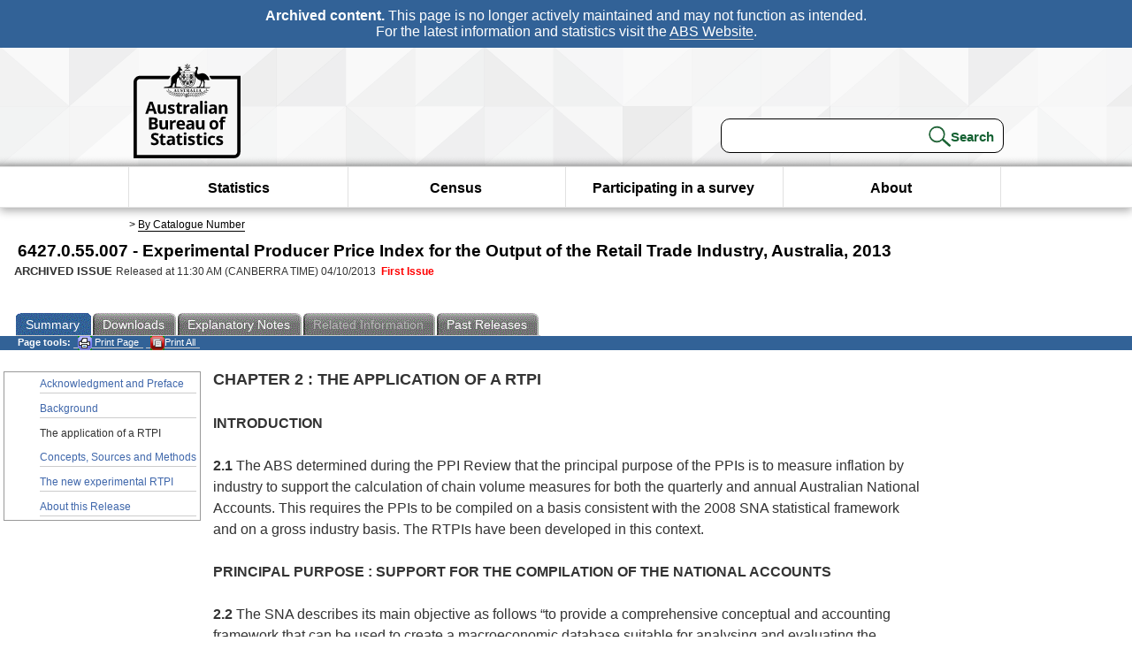

--- FILE ---
content_type: text/html; charset=ISO-8859-1
request_url: https://www.abs.gov.au/ausstats/abs@.nsf/Latestproducts/6427.0.55.007Main%20Features32013?opendocument&tabname=Summary&prodno=6427.0.55.007&issue=2013&num=&view=
body_size: 21418
content:
<!DOCTYPE html PUBLIC "-//W3C//DTD XHTML 1.0 Transitional//EN"><html lang="en" dir="ltr">
<head>
<META NAME="DC.Date.issued" SCHEME="ISO8601" CONTENT="2013-10-04">
<META NAME="DC.Coverage.spatial" CONTENT="Australia">
<META NAME="DC.Title" CONTENT="Main Features - The application of a RTPI">
<META NAME="DC.Language" SCHEME="RFC3066" CONTENT="en">
<META NAME="DC.Rights" CONTENT="© Commonwealth of Australia, 2013">
<META NAME="DC.Creator" SCHEME="GOLD" CONTENT="c=AU; o=Commonwealth of Australia; ou=Australian Bureau of Statistics">
<META NAME="DC.Publisher" SCHEME="GOLD" CONTENT="c=AU; o=Commonwealth of Australia; ou=Australian Bureau of Statistics">
<META NAME="DC.Description" CONTENT="This is a summary from publication The application of a RTPI which contains key figures, key points and notes from the publication.">
<META NAME="DC.Subject" SCHEME="ABS Classifications" CONTENT="64. Prices"> 
<META NAME="DC.Type.category" CONTENT="document">
<META NAME="DC.Availability" CONTENT="corporate name:Australian Bureau of Statistics; address:PO Box 10 Belconnen ACT 2616; contact:National Information Referral Service; email:client.services@abs.gov.au; telephone:1300 135 070">
<META NAME="DC.Identifier" SCHEME="URI" CONTENT="%2fausstats%2fabs%40.nsf%2fviewredirector">
<META NAME="DC.Relation.IsPartOf" CONTENT="6427.0.55.007 / 2013 / Experimental Producer Price Index for the Output of the Retail Trade Industry, Australia / The application of a RTPI / Summary">
<META NAME="DC.Audience.Mediator" CONTENT="mn">
<link rel="shortcut icon" href="/ausstats/wmdata.nsf/activeotherresource/favicon/$File/favicon.ico" type="image/x-icon" /><!--ABS@ Default-->
<meta name="google-site-verification" content="ez688oD764azEyk2KiQZuYy7VBpf008spYWHn5ikOdI" />
<meta name="viewport" content="width=device-width, initial-scale=1">
<meta http-equiv="X-UA-Compatible" content="IE=edge,chrome=1"> 

<meta name="abs.archive" content="true" />
<meta name="abs.content.state" content="Archived" />
<link rel="stylesheet" href="/ausstats/wmdata.nsf/stylesheetscurrent/abs_print_all_checktree.css/$File/abs_print_all_checktree.css" type="text/css" media="Screen"><link rel="stylesheet" href="/ausstats/wmdata.nsf/stylesheetscurrent/print_page.css/$File/print_page.css" type="text/css" media="print"><link rel="stylesheet" href="/ausstats/wmdata.nsf/stylesheetscurrent/zabs_map.css/$File/zabs_map.css" type="text/css" media="Screen"><link rel="stylesheet" href="/ausstats/wmdata.nsf/stylesheetscurrent/zabs_website.css/$File/zabs_website.css" type="text/css" media="screen"><link rel="stylesheet" href="/ausstats/wmdata.nsf/stylesheetscurrent/zMAP2013.css/$File/zMAP2013.css" type="text/css" media="Screen"><script src="/ausstats/wmdata.nsf/activejavascripts/z-jquery/$File/jquery.min.js" type="text/javascript"></script><script src="/ausstats/wmdata.nsf/activejavascripts/amenuScript/$File/amenuScript.js" type="text/javascript"></script><script src="/ausstats/wmdata.nsf/activejavascripts/abs_print_all_utils/$File/abs_print_all_utils.js" type="text/javascript"></script><script src="/ausstats/wmdata.nsf/activejavascripts/abs_print_all_setup/$File/abs_print_all_setup.js" type="text/javascript"></script><script src="/ausstats/wmdata.nsf/activejavascripts/abs_print_all_popup_manager/$File/abs_print_all_popup_manager.js" type="text/javascript"></script><script src="/ausstats/wmdata.nsf/activejavascripts/abs_print_all_checktree/$File/abs_print_all_checktree.js" type="text/javascript"></script><title>6427.0.55.007 -  Experimental Producer Price Index for the Output of the Retail Trade Industry, Australia, 2013</title></head>
<body text="#000000" bgcolor="#FFFFFF">
<!-- Start SkinPre -->
<!-- Environment watermark disabled -->
<!-- Archived watermark disabled --><script type="text/javascript" src="/ausstats/wmdata.nsf/activejavascripts/GoogleTagMgr/$File/GoogleTagMgr.js"></script>
<noscript><iframe src="https://www.googletagmanager.com/ns.html?id=GTM-WSG6NHM" height="0" width="0" style="display:none;visibility:hidden"></iframe></noscript>
<!-- Start Header-->
<div id="skipLink"><a href="#mainContent" title="Skip to main content"  class="skipLink">Skip to main content</a></div>
<!--[if lt IE 9]><div id="betaBanner">
<div class="betaLink"><p class="betaText"><span class="hidden">Disclaimer: </span>It looks like you're using an old version of Internet Explorer. For the best experience, please update your browser.</p></div>
</div><![endif]-->

<!--noindex-->
<div id="headerTopBanner" data-nosnippet><span><b>Archived content.</b> This page is no longer actively maintained and may not function as intended.<br>For the latest information and statistics visit the <a title="ABS Website" href="https://www.abs.gov.au">ABS Website</a>.</span></div>
<!--endnoindex-->
<div class="sitewrapper">
<div id="headerNew" role="banner" class="group">
<div id="headerWrapper">
<!--[if lt IE 9]>
<div id="ieLogo">
<![endif]-->
<div id="ABSlogo">
<a title="Australian Bureau of Statistics Home" href="https://www.abs.gov.au/"><img class="logo" src="/ausstats/wmdata.nsf/activeotherresource/ABS_Logo_333/$File/ABS_Logo_333.svg" alt="ABS logo"><span class="hidden">Australian Bureau of Statistics</span></a></div>
<!--[if lt IE 9]>
</div>
<![endif]-->
<!-- Start Search Bar -->
<div class="searchBar" ><form method="get" action="https://search.abs.gov.au/s/search.html" id="input" class="searchForm" name="searchForm" autocomplete="off" role="search">
<label for="query" class="searchLabel hidden">Search for:</label>
<input type="text" name="query" id="query"  size="40" onfocus="this.value = this.value == this.defaultValue? '' : this.value;" onblur="this.value = this.value || this.defaultValue;" />
<input type="hidden" name="collection" id="NScollection" value="abs-search">
<input type="hidden" name="form" id="NSformType" value="simple">
<input type="hidden" name="profile" id="NSprofile" value="_default">
<label for="query" class="searchLabel hidden">Submit search query:</label>
<input type="submit" value="Search" id="NSsubmit">
</form></div>
<!-- End Search Bar --><!-- End Header-->
</div><!-- end headerWrapper-->
</div><!--end header-->
<!-- Start Top Global Navigator-->
<!--[if lt IE 9]>
<div id="ieNav">
<![endif]-->
<div class="header">
	<div class="nav-head-container">
		
		<a class="mobile-nav" href="#open-menu">
			<div class="top"></div>
			<div class="middle"></div>
			<div class="bottom"></div>
			MENU
		</a>
		<!-- Global menu links -->
		<div class="top-nav">
			<div class="block-menu-block" role="navigation">
				<ul class="menu"><li><a href="https://www.abs.gov.au/statistics">Statistics</a></li>
<li><a href="https://www.abs.gov.au/census">Census</a></li>
<li><a href="https://www.abs.gov.au/participate-survey">Participating in a survey</a></li>
<li><a href="https://www.abs.gov.au/about">About</a></li></ul></div></div></div></div>
<!--[if lt IE 9]>
</div>
<![endif]-->
<!-- End Top Global Navigator-->
<div id="crumb"><span id=breadcrumb>  &gt; <a href="/AUSSTATS/abs@.nsf/viewcontent?readform&view=productsbyCatalogue&Action=expandwithheader&Num=1
" title="View by Catalogue" >By Catalogue Number</a></span></div><!-- Please note start tag-->
<!-- Please note there is something between this and the end tag below, please be careful when updating this document. Please click on Unhide button above to see the hidden text.-->
<!-- Please note end tag-->
<div id="mainContent" role="main" tabindex="-1">
<!-- End SkinPre --><!-- Start Title -->
<div id="printtitle">
<!--table cellspacing=0 cellpadding=0  width="100%"-->
<tr><td valign="top"><div id="titlemain">6427.0.55.007 -  Experimental Producer Price Index for the Output of the Retail Trade Industry, Australia, 2013&nbsp;<span style="font-size:65%;font-weight:normal;vertical-align:middle">&nbsp;</span></div>
<div id="Release"><span class="status">ARCHIVED ISSUE </span>Released at 11:30 AM (CANBERRA TIME) 04/10/2013&nbsp;&nbsp;<span class="red">First Issue</span></div></td>
<!--/table-->
</div>
<!-- End Title -->
  
 <table width="100%"  cellspacing=0 cellpadding=0><tr><td><div id=tabsJ><ul><li id="current"><a><span>Summary</span></a></li><li><a href = "/AUSSTATS/abs@.nsf/DetailsPage/6427.0.55.0072013?OpenDocument"><span>Downloads</span></a></li><li><a href = "/AUSSTATS/abs@.nsf/Lookup/6427.0.55.007Glossary12013?OpenDocument"><span>Explanatory&nbsp;Notes</span></a></li><li id="passivetab"><a><span>Related&nbsp;Information</span></a></li><li><a href = "/AUSSTATS/abs@.nsf/second+level+view?ReadForm&prodno=6427.0.55.007&viewtitle=Experimental%20Producer%20Price%20Index%20for%20the%20Output%20of%20the%20Retail%20Trade%20Industry,%20Australia~2013~Latest~04/10/2013&&tabname=Past%20Future%20Issues&prodno=6427.0.55.007&issue=2013&num=&view=&"><span>Past&nbsp;Releases</span></a></li>    </ul></div></td></tr></table> 
<table cellspacing=0 cellpadding=0 width="100%">
<tr><td width="100%" colspan="3" id="subtabnav" valign="top">
    <span id="options"><strong>&nbsp;&nbsp;&nbsp;Page tools:</strong>
<script type="text/javascript" src="/AusStats/wmdata.nsf/activeJavaScripts/print_page/$File/print_page.js"></script>
<noscript>
<style type="text/css">
.mffeedback,#pjs
{
display :none;
}
</style>
</noscript>
<span id=pjs><span >
<a href="#" onClick='javascript:clickheretoprint();'>
<img Class="centertext" src="/AUSSTATS/wmdata.nsf/activeimages/printpage/$File/printpage.gif" alt="Print"> Print&nbsp;Page</a>
</span></span><noscript><span class=red>Enable Javascript to Print Pages</span></noscript><span id=pjs><span id="printFullProduct"><a href="#" onclick="TogglePopupPanel()"  title="Print All"><img Class="centertxt" src="/AusStats/wmdata.nsf/activeimages/printall/$File/printall.gif" alt="Print all pages in this product">Print All</a></span></span>
</span> 
</td></tr>
<tr>
<td id="leftbody" valign="top" >
<ul>
 <li><a href='https://www.abs.gov.au/ausstats/abs@.nsf/Latestproducts/6427.0.55.007Main%20Features12013?opendocument&tabname=Summary&prodno=6427.0.55.007&issue=2013&num=&view='>Acknowledgment and Preface</a></li> <li><a href='https://www.abs.gov.au/ausstats/abs@.nsf/Latestproducts/6427.0.55.007Main%20Features22013?opendocument&tabname=Summary&prodno=6427.0.55.007&issue=2013&num=&view='>Background</a></li> <li id="leftact">The application of a RTPI</li> <li><a href='https://www.abs.gov.au/ausstats/abs@.nsf/Latestproducts/6427.0.55.007Main%20Features42013?opendocument&tabname=Summary&prodno=6427.0.55.007&issue=2013&num=&view='>Concepts, Sources and Methods</a></li> <li><a href='https://www.abs.gov.au/ausstats/abs@.nsf/Latestproducts/6427.0.55.007Main%20Features52013?opendocument&tabname=Summary&prodno=6427.0.55.007&issue=2013&num=&view='>The new experimental RTPI</a></li> <li><a href='https://www.abs.gov.au/ausstats/abs@.nsf/Latestproducts/6427.0.55.007Main%20Features99992013?opendocument&tabname=Summary&prodno=6427.0.55.007&issue=2013&num=&view='>About this Release</a></li> 
</ul>
  
</td>
<td id="mainpane" valign="top"><div id="printcontent">


<p><b><font size="4">CHAPTER 2 : THE APPLICATION OF A RTPI </font></b><br>
<br>
<b>INTRODUCTION</b><br>
<br>
<b>2.1</b>  The ABS determined during the PPI Review that the principal purpose of the PPIs is to measure inflation by industry to support the calculation of chain volume measures for both the quarterly and annual Australian National Accounts. This requires the PPIs to be compiled on a basis consistent with the 2008 SNA statistical framework and on a gross industry basis. The RTPIs have been developed in this context.<br>
<br>
<b>PRINCIPAL PURPOSE : SUPPORT FOR THE COMPILATION OF THE NATIONAL ACCOUNTS</b><br>
<br>
<b>2.2</b>  The SNA describes its main objective as follows &#8220;to provide a comprehensive conceptual and accounting framework that can be used to create a macroeconomic database suitable for analysing and evaluating the performance of an economy <font size="2">(</font><a href="#E12"><font size="2">Endnote 12</font></a><font size="2">)</font><a name="T12"></a>.&#8221; The most widely known and used aggregate statistic within the SNA is the volume measure of GDP. The SNA provides specific guidance on the compilation of an integrated set of volume measures.<br>
<br>
<b>2.3</b>  The two basic approaches for producing consistent volume measures are price deflation and quantity revaluation. Price deflation is the more commonly used approach and involves dividing a current price value of sales or turnover by a price index movement to obtain a constant price indicator. <br>
<br>
<b>2.4</b>  The PPIs for the output of the retail trade industry will be utilised in a number of areas to compile the Australian National Accounts. These include: (a) the Supply and Use tables; (b) the annual State Accounts; and (c) the quarterly and annual Australian National Accounts.<br>
<br>
<br>
<b>SUPPLY AND USE TABLE COMPILATION</b> <b><font size="2"> </font></b><font size="2">(</font><a href="#E13"><font size="2">Endnote 13</font></a><font size="2">)</font><a name="T13"></a><br>
<br>
<b>2.5</b>  The annual Supply and Use tables (S&#8211;U tables) underpin the <a href="https://www.abs.gov.au/AUSSTATS/abs@.nsf/ProductsbyCatalogue/110953FFA28D4E52CA2572110002FF03?OpenDocument">Australian System of National Accounts</a> (ABS cat. no. 5204.0). Annual S&#8211;U table benchmarking ensures that the three approaches to measuring gross domestic product (production, income and expenditure) have equal annual values for a given reference period.<br>
<br>
<b>2.6</b>  S&#8211;U tables also provide the basic information for the derivation of detailed Input&#8211;Output (I&#8211;O) tables that may be used for the purposes of economic analysis and projections. These are published in <a href="https://www.abs.gov.au/AUSSTATS/abs@.nsf/ProductsbyCatalogue/1156A92A97059915CA2574730012425F?OpenDocument">National Accounts: Input Output Tables</a> (ABS cat. no. 5209.0.55.001).<br>
<br>
<b>2.7</b>  The compilation of the S&#8211;U tables and the PPI output indexes at basic prices enables the use of PPIs to calculate chain volume measures by product. <br>
<br>
<b>2.8</b>  The PPIs for the output of the retail trade industry will be used to deflate the current price value of the retail trade margins of various SUPCs. For this to occur, data are required at the Supply and Use Product Classification (SUPC) level.  The SUPC is an aggregation of products to product groups as classified by the Input&#8211;Output Product Classification (IOPC).  The IOPC is used in the preparation of I&#8211;O tables.<br>
<br>
<b>2.9</b>  The volume movements derived from the S&#8211;U tables are used to benchmark the volume movements published in the annual and quarterly GDP accounts.<br>
<br>
<br>
<b>NATIONAL AND STATE ACCOUNTS COMPILATION</b><br>
<br>
<b>2.10</b>  Currently the ABS uses Consumer Price Indexes (CPIs) to deflate the retail trade industry current price estimates to compile chain volume measures (CVMs) of gross domestic product<font size="2"> </font><font size="2">(</font><a href="#E14"><font size="2">Endnote 14</font></a><a name="T14"></a><font size="2">)</font><font size="2">.</font> The availability of a PPI for the output of the retail trade industry will enable a more conceptually correct estimate of retail trade industry output CVMs. PPIs for output of the retail trade industry will be compiled at the state and territory level, on a quarterly and annual basis to support the compilation of the National and State Accounts.<br>
<br>
<br>
<b>OTHER USES OF RTPIS</b><br>
<br>
<b>2.11</b>  The PPIs for the output of the retail trade industry are also of use to monitor retail service price inflation and to improve the understanding of the transmission of inflation throughout the economy.<br>
<br>
<br>
<b>STAGE OF PRODUCTION INDEXES</b><b><br>
</b><br>
<b>2.12</b>  PPIs reflecting the supply of products (goods and services) to the Australian economy in a Stage of Production (SOP) framework are published in <a href="https://www.abs.gov.au/AUSSTATS/abs@.nsf/ProductsbyCatalogue/6F15F0CA1F2C2EFECA25765800181C2B?OpenDocument">Producer Price Indexes, Australia</a> (ABS Cat. No. 6427.0). The SOP framework is based on an economic categorisation of transactions according to their sequencing in the production chain.	<br>
<br>
<b>2.13</b>  The RTPIs fit within the SOP framework, with the greatest impact on the Final Demand<font size="2"> (</font><a href="#15"><font size="2">Endnote 15</font></a><font size="2">)</font><a name="T15"></a> indexes which cover goods and services flowing to domestic final consumption with no further processing. The inclusion of the RTPIs in the SOP framework will improve the SOP&#8217;s analytical power and representativeness of the economy. The implementation of RTPIs in the SOP framework will be communicated ahead of time in the publication <a href="https://www.abs.gov.au/AUSSTATS/abs@.nsf/ProductsbyCatalogue/6F15F0CA1F2C2EFECA25765800181C2B?OpenDocument">Producer Price Indexes Australia</a> (cat.no. 6427.0).<br>
<br>
<br>
<br>
<b>INFLATION MONITORING AND ANALYSIS OF THE ECONOMY</b><br>
<br>
<b>2.14</b>  The availability of RTPIs increases the potential to understand the inflationary processes by better understanding the ability of retailers to respond to changing economic conditions by expanding and contracting their retail margins.<br>
<br>
<br>
<br>
<b>ENDNOTES</b><br>
<br>
<font size="2">12.  2008 SNA, p4, [1.27].</font><a name="E12"></a><div align="right"><a href="#T12"><font size="2">Back to article</font></a></div><font size="2">13</font><font size="2">.  For a detailed description of Supply and Use Tables see 2008 SNA, Chapter 14.</font><a name="E13"></a><div align="right"><a href="#T13"><font size="2">Back to article</font></a></div><font size="2">14.  Except for new car sales which are quantity re-valued.</font><a name="E14"></a><div align="right"><a href="#T14"><font size="2">Back to article</font></a></div><font size="2">15 The ABS has, as of the September quarter 2012, re&#8211;labelled the SOP indexes in an effort to better reflect the relationship of the stages of production to final demand. Accordingly, the ABS will use the following terminology: </font>
<ul><font size="2" face="Symbol">·	</font><font size="2">Stage 3 (Final)  has become Final Demand &#8211; Products consumed as Final Demand; </font><br>
<font size="2" face="Symbol">·	</font><font size="2">Stage 2 (Intermediate) has become Intermediate Demand &#8211; Products consumed as inputs into the production of Final Demand; and </font><br>
<font size="2" face="Symbol">·	</font><font size="2">Stage 1 (Preliminary) has become Preliminary Demand &#8211; Products consumed as inputs into the production of Intermediate Demand.</font><a name="E15"></a></ul>
<div align="right"><a href="#T15"><font size="2">Back to article</font></a>
<br>
</div><br>
<DIV style="DISPLAY: none" id=PopupPanel><div class="PopupPanelModalArea" frameborder="0" scrolling=no id="PopupPanelModalArea"></div> 
	<DIV class=PopupPanel>
		<P class=TitleBar>
			Document Selection
		</P>
		<form id="popupForm" class="PopupForm" action="checkboxes.asp" method="post"></form>
		<P class=ContentArea>These documents will be presented in a new window.<BR><BR>
			<P align="right">
			<input onclick=PrintSelectedDocumentsAndToggle() value="Print Selected" type=button class=BTPrintSel>
			<input onclick=PrintAllDocumentsAndToggle() value="Print All" type=button class=BTPrintAll>
			<INPUT onclick=cancel() value="Cancel" type=button class=BTCancel>
			</P>
		</P>
	</DIV>
</DIV>
<script>
$(document).ready(function pageLoaded(){
callAgent("PrintAllGenerateJSON","OpenAgent&productno=6427.0.55.007&issue=2013");
});
</script>
<!-- start WS portalcontentpre -->
<!-- Start Banner Advertisement -->
<center>

</center>
<!-- End Banner Advertisement -->
<div class = "mffeedback">
<!-- Start Feedback -->

<!-- End Feedback -->
</div>
<!-- Start Document History -->
<!-- End Document History -->
</div>
<!-- Start Content Footer -->
<!-- End Content Footer -->
</td>
<td id="right"></td>
<!-- end WS portalcontentpre --></tr>
</table><!-- start WS SkinPost_Beta -->
</tr></table></div></div><!-- closes mainContent-->
<!-- -->
<!-- Start Document History -->
<div id="copyright">This page last updated 3 October 2013</div>
<!-- End Document History -->
<div id="theFooter" class="group" role="footer" style="height:80px">
<div id="footerWrap" style="height:100%;width:100%">

<!--noindex-->
<div id="headerTopBanner" data-nosnippet><span><b>Archived content.</b> This page is no longer actively maintained and may not function as intended.<br>For the latest information and statistics visit the <a title="ABS Website" href="https://www.abs.gov.au">ABS Website</a>.</span></div>
<!--endnoindex-->

</div>
<div class="secondFooter">
<ul><li><a href="https://www.abs.gov.au/website-privacy-copyright-and-disclaimer#copyright-and-creative-commons" >Creative commons</a></li>
<li><a href="https://www.abs.gov.au/website-privacy-copyright-and-disclaimer#copyright-and-creative-commons" >Copyright</a></li>
<li><a href="https://www.abs.gov.au/website-privacy-copyright-and-disclaimer#disclaimer" >Disclaimer</a></li>
<li><a href="https://www.abs.gov.au/about/legislation-and-policy/privacy/privacy-abs" >Privacy</a></li>
<li><a href="https://www.abs.gov.au/website-privacy-copyright-and-disclaimer#accessibility" >Accessibility</a></li>
<li><a href="https://www.abs.gov.au/connect" >Staff login</a></li></ul>
</div>
</div><!-- footer -->
<!-- End Footer-->
</div><!--sitewrapper-->
<!-- End SkinPost --></body>
</html>


--- FILE ---
content_type: text/plain; charset=utf-8
request_url: https://www.abs.gov.au/ausstats/abs@.nsf/PrintAllGenerateJSON?OpenAgent&productno=6427.0.55.007&issue=2013
body_size: 1431
content:
function loadPubCollection(){
pubCollection = {"product":{
"productTitle":"Experimental Producer Price Index for the Output of the Retail Trade Industry, Australia", 
"productNo":"6427.0.55.007", 
"productIssue":"2013", 
"productRelDate":"04/10/2013", 
"productStatus":"First Issue", 
"mfStatus":"Latest", 
"depth":"2",
"documents":[
{"title":"Summary","section":[{"title":"Acknowledgment and Preface", "subTitle":"", "src":"824F63F923ADE6BFCA257BF90010DC42", "type":"Main Features"},{"title":"Background", "subTitle":"", "src":"C65F402282D79B12CA257BF90010DC53", "type":"Main Features"},{"title":"The application of a RTPI", "subTitle":"", "src":"4EB5C1149B799A78CA257BF90010DC67", "type":"Main Features"},{"title":"Concepts, Sources and Methods", "subTitle":"", "src":"2509B6ADF249A8F8CA257BF90010DC7B", "type":"Main Features"},{"title":"The new experimental RTPI", "subTitle":"", "src":"81071CB54C775EEFCA257BF90010DC94", "type":"Main Features"},{"title":"About this Release", "subTitle":"", "src":"13EA59404231B431CA257BF90010DCA5", "type":"Main Features"}]},
{"title":"Notes","section":[{"title":"Glossary", "subTitle":"", "src":"D2B699A408B5DA16CA257BF90010DC2D", "type":"Glossary"},{"title":"Abbreviations", "subTitle":"", "src":"7DB73992041F4080CA257BF90010D9BA", "type":"Abbreviations"},{"title":"Appendix 1: Technical appendix to Chapter 3 (Appendix)", "subTitle":"", "src":"9C30510CC96AFB3CCA257BF90010DBF7", "type":"Appendix"},{"title":"Bibliography (Appendix)", "subTitle":"", "src":"1819B00865280990CA257BF90010DC10", "type":"Appendix"}]}
]}};
}
